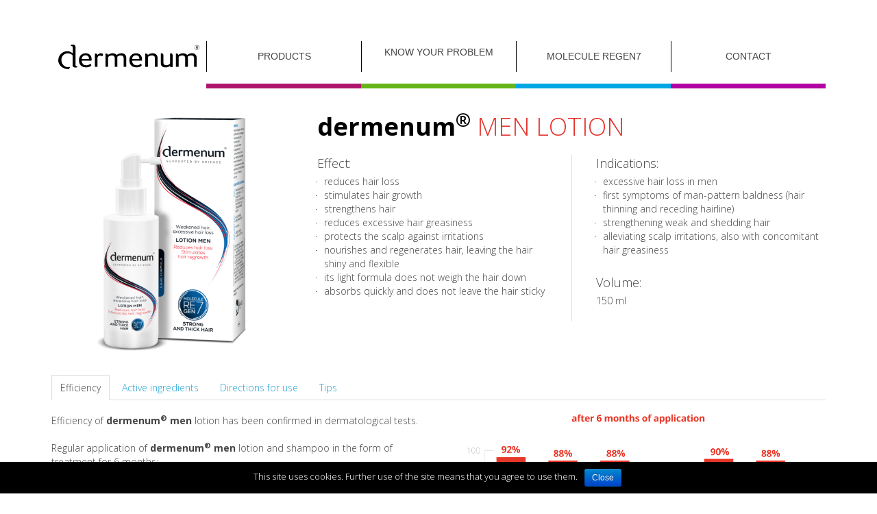

--- FILE ---
content_type: text/html; charset=UTF-8
request_url: http://www.dermenum.eu/dermena_product/dermena-men-lotion/
body_size: 7869
content:
<!DOCTYPE HTML>
<html lang="pl-PL" dir="ltr"  data-config='{"twitter":0,"plusone":0,"facebook":0,"style":"dermena"}'>

<head>
<meta charset="UTF-8">
<meta http-equiv="X-UA-Compatible" content="IE=edge">
<meta name="viewport" content="width=device-width, initial-scale=1">
<title>dermena® MEN LOTION</title>
<link rel="shortcut icon" href="/wp-content/themes/yoo_master2_wp/favicon.ico">
<link rel="apple-touch-icon-precomposed" href="/wp-content/themes/yoo_master2_wp/apple_touch_icon.png">

<!-- This site is optimized with the Yoast SEO plugin v3.1.2 - https://yoast.com/wordpress/plugins/seo/ -->
<meta name="description" content="Prevents man-pattern baldness and stimulates hair growth. Prevents hair greasiness and protects the scalp against irritations. "/>
<meta name="robots" content="noodp"/>
<link rel="canonical" href="https://www.dermenum.eu/dermena_product/dermena-men-lotion/" />
<meta property="og:locale" content="pl_PL" />
<meta property="og:type" content="article" />
<meta property="og:title" content="dermena® MEN LOTION" />
<meta property="og:description" content="Prevents man-pattern baldness and stimulates hair growth. Prevents hair greasiness and protects the scalp against irritations. " />
<meta property="og:url" content="https://www.dermenum.eu/dermena_product/dermena-men-lotion/" />
<meta property="og:site_name" content="Dermenum" />
<meta property="og:image" content="https://www.dermenum.eu/wp-content/uploads/2015/04/02_DERMENUM_MEN_lotion_150ml-box_label.png" />
<meta property="og:image:width" content="2311" />
<meta property="og:image:height" content="2311" />
<!-- / Yoast SEO plugin. -->

		<script type="text/javascript">
			window._wpemojiSettings = {"baseUrl":"https:\/\/s.w.org\/images\/core\/emoji\/72x72\/","ext":".png","source":{"concatemoji":"http:\/\/www.dermenum.eu\/wp-includes\/js\/wp-emoji-release.min.js?ver=4.5.33"}};
			!function(e,o,t){var a,n,r;function i(e){var t=o.createElement("script");t.src=e,t.type="text/javascript",o.getElementsByTagName("head")[0].appendChild(t)}for(r=Array("simple","flag","unicode8","diversity"),t.supports={everything:!0,everythingExceptFlag:!0},n=0;n<r.length;n++)t.supports[r[n]]=function(e){var t,a,n=o.createElement("canvas"),r=n.getContext&&n.getContext("2d"),i=String.fromCharCode;if(!r||!r.fillText)return!1;switch(r.textBaseline="top",r.font="600 32px Arial",e){case"flag":return r.fillText(i(55356,56806,55356,56826),0,0),3e3<n.toDataURL().length;case"diversity":return r.fillText(i(55356,57221),0,0),a=(t=r.getImageData(16,16,1,1).data)[0]+","+t[1]+","+t[2]+","+t[3],r.fillText(i(55356,57221,55356,57343),0,0),a!=(t=r.getImageData(16,16,1,1).data)[0]+","+t[1]+","+t[2]+","+t[3];case"simple":return r.fillText(i(55357,56835),0,0),0!==r.getImageData(16,16,1,1).data[0];case"unicode8":return r.fillText(i(55356,57135),0,0),0!==r.getImageData(16,16,1,1).data[0]}return!1}(r[n]),t.supports.everything=t.supports.everything&&t.supports[r[n]],"flag"!==r[n]&&(t.supports.everythingExceptFlag=t.supports.everythingExceptFlag&&t.supports[r[n]]);t.supports.everythingExceptFlag=t.supports.everythingExceptFlag&&!t.supports.flag,t.DOMReady=!1,t.readyCallback=function(){t.DOMReady=!0},t.supports.everything||(a=function(){t.readyCallback()},o.addEventListener?(o.addEventListener("DOMContentLoaded",a,!1),e.addEventListener("load",a,!1)):(e.attachEvent("onload",a),o.attachEvent("onreadystatechange",function(){"complete"===o.readyState&&t.readyCallback()})),(a=t.source||{}).concatemoji?i(a.concatemoji):a.wpemoji&&a.twemoji&&(i(a.twemoji),i(a.wpemoji)))}(window,document,window._wpemojiSettings);
		</script>
		<style type="text/css">
img.wp-smiley,
img.emoji {
	display: inline !important;
	border: none !important;
	box-shadow: none !important;
	height: 1em !important;
	width: 1em !important;
	margin: 0 .07em !important;
	vertical-align: -0.1em !important;
	background: none !important;
	padding: 0 !important;
}
</style>
<link rel='stylesheet' id='cookie-notice-front-css'  href='http://www.dermenum.eu/wp-content/plugins/cookie-notice/css/front.css?ver=4.5.33' type='text/css' media='all' />
<link rel='stylesheet' id='google-maps-builder-plugin-styles-css'  href='http://www.dermenum.eu/wp-content/plugins/google-maps-builder/vendor/wordimpress/maps-builder-core/assets/css/google-maps-builder.min.css?ver=2.1.1' type='text/css' media='all' />
<link rel='stylesheet' id='google-maps-builder-map-icons-css'  href='http://www.dermenum.eu/wp-content/plugins/google-maps-builder/vendor/wordimpress/maps-builder-core/includes/libraries/map-icons/css/map-icons.css?ver=2.1.1' type='text/css' media='all' />
<!-- This site uses the Google Analytics by MonsterInsights plugin v6.2.0 - Using Analytics tracking - https://www.monsterinsights.com/ -->
<script type="text/javascript" data-cfasync="false">
	/* Function to detect opted out users */
	function __gaTrackerIsOptedOut() {
		return document.cookie.indexOf(disableStr + '=true') > -1;
	}

	/* Disable tracking if the opt-out cookie exists. */
	var disableStr = 'ga-disable-UA-76407841-1';
	if ( __gaTrackerIsOptedOut() ) {
		window[disableStr] = true;
	}

	/* Opt-out function */
	function __gaTrackerOptout() {
	  document.cookie = disableStr + '=true; expires=Thu, 31 Dec 2099 23:59:59 UTC; path=/';
	  window[disableStr] = true;
	}

	(function(i,s,o,g,r,a,m){i['GoogleAnalyticsObject']=r;i[r]=i[r]||function(){
		(i[r].q=i[r].q||[]).push(arguments)},i[r].l=1*new Date();a=s.createElement(o),
		m=s.getElementsByTagName(o)[0];a.async=1;a.src=g;m.parentNode.insertBefore(a,m)
	})(window,document,'script','//www.google-analytics.com/analytics.js','__gaTracker');

	__gaTracker('create', 'UA-76407841-1', 'auto');
	__gaTracker('set', 'forceSSL', true);
	__gaTracker('require', 'displayfeatures');
	__gaTracker('send','pageview');
</script>
<!-- / Google Analytics by MonsterInsights -->
<script type='text/javascript' src='http://www.dermenum.eu/wp-includes/js/jquery/jquery.js?ver=1.12.4'></script>
<script type='text/javascript' src='http://www.dermenum.eu/wp-includes/js/jquery/jquery-migrate.min.js?ver=1.4.1'></script>
<script type='text/javascript'>
/* <![CDATA[ */
var cnArgs = {"ajaxurl":"https:\/\/www.dermenum.eu\/wp-admin\/admin-ajax.php","hideEffect":"fade","onScroll":"no","onScrollOffset":"100","cookieName":"cookie_notice_accepted","cookieValue":"TRUE","cookieTime":"2592000","cookiePath":"\/","cookieDomain":""};
/* ]]> */
</script>
<script type='text/javascript' src='http://www.dermenum.eu/wp-content/plugins/cookie-notice/js/front.js?ver=1.2.38'></script>
<script type='text/javascript' src='http://www.dermenum.eu/wp-content/plugins/widgetkit/cache/uikit-4492c65f.js?ver=4.5.33'></script>
<script type='text/javascript' src='http://www.dermenum.eu/wp-content/plugins/widgetkit/cache/wk-scripts-ce2ace4e.js?ver=4.5.33'></script>
<script type='text/javascript' src='https://maps.googleapis.com/maps/api/js?v=3.exp&#038;libraries=places&#038;key=AIzaSyAerWPDmNmKZSLZYNIJX1uuoE2kY_oT8jA&#038;ver=4.5.33'></script>
<link rel='https://api.w.org/' href='https://www.dermenum.eu/wp-json/' />
<link rel="EditURI" type="application/rsd+xml" title="RSD" href="https://www.dermenum.eu/xmlrpc.php?rsd" />
<link rel="wlwmanifest" type="application/wlwmanifest+xml" href="http://www.dermenum.eu/wp-includes/wlwmanifest.xml" /> 
<meta name="generator" content="WordPress 4.5.33" />
<link rel='shortlink' href='https://www.dermenum.eu/?p=107' />
<link rel="alternate" type="application/json+oembed" href="https://www.dermenum.eu/wp-json/oembed/1.0/embed?url=https%3A%2F%2Fwww.dermenum.eu%2Fdermena_product%2Fdermena-men-lotion%2F" />
<link rel="alternate" type="text/xml+oembed" href="https://www.dermenum.eu/wp-json/oembed/1.0/embed?url=https%3A%2F%2Fwww.dermenum.eu%2Fdermena_product%2Fdermena-men-lotion%2F&#038;format=xml" />
<link rel="stylesheet" href="/wp-content/themes/yoo_master2_wp/css/theme.css">
<link rel="stylesheet" href="/wp-content/themes/yoo_master2_wp/css/custom.css">
<script src="/wp-content/themes/yoo_master2_wp/warp/vendor/uikit/js/uikit.js"></script>
<script src="/wp-content/themes/yoo_master2_wp/warp/vendor/uikit/js/components/autocomplete.js"></script>
<script src="/wp-content/themes/yoo_master2_wp/warp/vendor/uikit/js/components/search.js"></script>
<script src="/wp-content/themes/yoo_master2_wp/warp/vendor/uikit/js/components/tooltip.js"></script>
<script src="/wp-content/themes/yoo_master2_wp/warp/js/social.js"></script>
<script src="/wp-content/themes/yoo_master2_wp/js/theme.js"></script>
<script src="/wp-content/themes/yoo_master2_wp/js/jquery.cycle2.min.js"></script>
</head>

<body class="single single-dermena_product postid-107 tm-isblog wp-dermena_product-single">

	<div class="uk-container uk-container-center">

				<div class="tm-toolbar uk-clearfix uk-hidden-small">

			
						<div class="uk-float-right"><div class="uk-panel widget_text"></div></div>
			
		</div>
		
		
				<nav class="tm-navbar uk-navbar">

						<ul class="uk-navbar-nav uk-hidden-small"><li><a href="https://www.dermenum.eu/" class="">dermena®</a></li><li class="uk-parent" data-uk-dropdown="{}" aria-haspopup="true" aria-expanded="false"><a href="#" class="0">Products</a><div class="uk-dropdown uk-dropdown-navbar uk-dropdown-width-4"><div class="uk-grid uk-dropdown-grid"><div class="uk-width-1-4"><ul class="uk-nav uk-nav-navbar"><li class="uk-parent"><a href="https://www.dermenum.eu/dermena_category/hair-care/" class="">Hair Care</a><ul class="uk-nav-sub"><li><a href="http://www.dermenum.eu/dermena_category/hair-care/#grey" class="">graying hair, excessive hair loss</a></li><li><a href="http://www.dermenum.eu/dermena_category/hair-care/#colorcare" class="">hair damaged by dyeing, excessive hair loss</a></li><li><a href="http://www.dermenum.eu/dermena_category/hair-care/#sun" class="">weak hair, exposed to the sun</a></li><li><a href="http://www.dermenum.eu/dermena_category/hair-care/#detox" class="">weak hair exposed to environmental factors, excessive hair loss</a></li><li><a href="http://www.dermenum.eu/dermena_category/hair-care/#sensitive" class="">sensitive scalp, weak hair and excessive hair loss</a></li><li><a href="http://www.dermenum.eu/dermena_category/hair-care/#sebocontrol" class="">oily hair, excessive hair loss</a></li><li><a href="http://www.dermenum.eu/dermena_category/hair-care/#mama" class="">weak hair and excessive hair loss during pregnancy or breastfeeding</a></li><li><a href="http://www.dermenum.eu/dermena_category/hair-care/#weak-hair-excessive-hair-loss" class="">weak hair, excessive hair loss</a></li><li><a href="http://www.dermenum.eu/dermena_category/hair-care/#weak-hair-excessive-hair-loss-in-men" class="">weak hair, excessive hair loss in men</a></li><li><a href="http://www.dermenum.eu/dermena_category/hair-care/#excessive-hair-loss-and-dandruff" class="">excessive hair loss and dandruff</a></li><li><a href="https://www.dermena.eu/dermena_category/hair-care/#sensitive" class="">sensitive scalp, weak hair and excessive hair loss</a></li><li><a href="http://www.dermenum.eu/dermena_category/hair-care/#dry-and-damaged-hair-excessive-hair-loss" class="">dry and damaged hair, excessive hair loss</a></li><li><a href="http://www.dermenum.eu/dermena_category/hair-care/#dietary-supplementation" class="">dietary supplementation</a></li></ul></li></ul></div><div class="uk-width-1-4"><ul class="uk-nav uk-nav-navbar"><li class="uk-parent"><a href="https://www.dermenum.eu/dermena_category/skin-care/" class="">Skin Care</a><ul class="uk-nav-sub"><li><a href="http://www.dermenum.eu/dermena_category/skin-care/#hydraline" class="">for dry and dehydrated skin, prone to flaking and irritations</a></li><li><a href="http://www.dermenum.eu/dermena_category/skin-care/#men" class="">sensitive skin, prone to irritation</a></li><li><a href="http://www.dermenum.eu/dermena_category/skin-care/#professional" class="">professional treatment for problem skin</a></li><li><a href="http://www.dermenum.eu/dermena_category/skin-care/#wellbeing" class="">professional treatment for demanding skin</a></li><li><a href="http://www.dermenum.eu/dermena_category/skin-care/#mama-skin-care" class="">moisturising body lotion for pregnant women or after giving birth</a></li><li><a href="http://www.dermenum.eu/dermena_category/skin-care/#vitaline" class="">mature skin</a></li><li><a href="http://www.dermenum.eu/dermena_category/skin-care/#capiline" class="">couperose skin prone to erythema</a></li><li><a href="http://www.dermenum.eu/dermena_category/skin-care/#seboline" class="">mixed, oily, acne-prone skin</a></li></ul></li></ul></div><div class="uk-width-1-4"><ul class="uk-nav uk-nav-navbar"><li class="uk-parent"><a href="https://www.dermenum.eu/dermena_category/nail-care/" class="">Nail Care</a><ul class="uk-nav-sub"><li><a href="http://www.dermenum.eu/dermena_category/nail-care/#regenail" class="">weak, damaged, brittle nails</a></li></ul></li></ul></div><div class="uk-width-1-4"><ul class="uk-nav uk-nav-navbar"><li class="uk-parent"><a href="https://www.dermenum.eu/dermena_category/lash-care/" class="">Lash Care</a><ul class="uk-nav-sub"><li><a href="http://www.dermenum.eu/dermena_category/lash-care/#weak-thinned-eyelashes-and-eyebrows-loss-of-eyelashes-and-eyebrows" class="">weak, thinned eyelashes and eyebrows, loss of eyelashes and eyebrows</a></li><li><a href="http://www.dermenum.eu/dermena_category/lash-care/#caring-and-strengthening-lash-make-up" class="">caring and strengthening lash make-up</a></li></ul></li></ul></div></div></div></li><li><a href="https://www.dermenum.eu/problems/" class="">Know your problem</a></li><li><a href="https://www.dermenum.eu/regen-7/" class="">MOLECULE REGEN7</a></li><li><a href="https://www.dermenum.eu/contact/" class="">Contact</a></li></ul>			
						<a href="#offcanvas" class="uk-navbar-toggle uk-visible-small" data-uk-offcanvas></a>
			
			
						<div class="uk-navbar-content uk-navbar-center uk-visible-small"><a class="tm-logo-small" href="https://www.dermenum.eu"></a></div>
			
		</nav>
		
		
		
				<div id="tm-middle" class="tm-middle uk-grid" data-uk-grid-match data-uk-grid-margin>

						<div class="tm-main uk-width-medium-1-1">

				
								<main id="tm-content" class="tm-content">

					
					                    <article class="uk-article product dermena-color-2" data-permalink="https://www.dermenum.eu/dermena_product/dermena-men-lotion/">

            <div class="uk-grid">
                <div class="uk-width-large-1-3 uk-width-medium-1-3 uk-width-small-1-1 uk-text-center">
                                                                    <img width="1024" height="1024" src="https://www.dermenum.eu/wp-content/uploads/2015/04/02_DERMENUM_MEN_lotion_150ml-box_label-1024x1024.png" class="uk-container-center wp-post-image" alt="02_DERMENUM_MEN_lotion_150ml-box_label" srcset="https://www.dermenum.eu/wp-content/uploads/2015/04/02_DERMENUM_MEN_lotion_150ml-box_label-1024x1024.png 1024w, https://www.dermenum.eu/wp-content/uploads/2015/04/02_DERMENUM_MEN_lotion_150ml-box_label-200x200.png 200w, https://www.dermenum.eu/wp-content/uploads/2015/04/02_DERMENUM_MEN_lotion_150ml-box_label-500x500.png 500w, https://www.dermenum.eu/wp-content/uploads/2015/04/02_DERMENUM_MEN_lotion_150ml-box_label-768x768.png 768w" sizes="(max-width: 1024px) 100vw, 1024px" />                                    </div>
                <div class="uk-width-large-2-3 uk-width-medium-2-3 uk-width-small-1-1">
                    <h1 class="uk-article-title">
                        <strong>dermenum<sup>®</sup></strong> MEN LOTION                    </h1>

                    <div class="uk-grid uk-grid-divider">
                        <div class="uk-width-small-1-1 uk-width-large-1-2">
                            <h4 class="uk-margin-remove">Effect:</h4>
                                                        <ul class="uk-margin-small dermena-list">
                                <li><span>reduces hair loss</span></li><li><span>stimulates hair growth</span></li><li><span>strengthens hair</span></li><li><span>reduces excessive hair greasiness</span></li><li><span>protects the scalp against irritations</span></li><li><span>nourishes and regenerates hair, leaving the hair shiny and flexible</span></li><li><span>its light formula does not weigh the hair down</span></li><li><span>absorbs quickly and does not leave the hair sticky</span></li>                            </ul>
                        </div>
                        <div class="uk-width-small-1-1 uk-width-large-1-2">
                            <h4 class="uk-margin-remove">Indications:</h4>
                            <ul class="uk-margin-small dermena-list">
                                <li><span>excessive hair loss in men</span></li><li><span>first symptoms of man-pattern baldness (hair thinning and receding hairline)</span></li><li><span>strengthening weak and shedding hair</span></li><li><span>alleviating scalp irritations, also with concomitant hair greasiness</span></li>                            </ul>
                            <h4 class="uk-margin-bottom-remove">Volume:</h4>
                            <p class="uk-margin-small-top">150 ml                            <p>
                        </div>
                    </div>
                </div>
            </div>

            <ul class="uk-tab tabs" data-uk-tab data-uk-switcher="{connect:'#my-id'}">
                                    <li class="uk-active"><a href="">Efficiency</a></li>
                    <li><a href="">Active ingredients</a></li>
                                <li><a href="">Directions for use</a></li>
                <li><a href="">Tips</a></li>
            </ul>

            <ul id="my-id" class="uk-switcher uk-margin tabs-content">
                                    <li>
                        <div class="uk-grid">
                            <div class="uk-width-medium-1-2">
                                <p>Efficiency of <strong>dermenum<sup>®</sup> men</strong> lotion has been confirmed in dermatological tests.</p>
<p>Regular application of <strong>dermenum<sup>®</sup> men</strong> lotion and shampoo in the form of treatment for 6 months:</p>
<ul>
<li>reduces hair loss in 92% of respondents</li>
<li>reduces hair greasiness in 88% of respondents</li>
<li>protects the scalp against irritations in 90% of respondents</li>
<li>improves the overall condition of the scalp (strengthens, leaves the hair soft and flexible) in 88% of respondents</li>
</ul>
<p><strong>dermenum<sup>®</sup> men</strong> treatment poses positive influence on the overall condition of the scalp and strengthens the hair:</p>
<p><img class="alignnone size-full wp-image-570" src="http://www.dermenum.eu/wp-content/uploads/2015/10/ang-plansze-wynikow-badan_men-lotion.jpg" alt="ang-plansze-wynikow-badan_men-lotion" width="1000" height="320" /></p>
<hr />
<p><small>Application tests focusing on the <strong>dermenum<sup>®</sup> men</strong> lotion, which lasted six months, were conducted in an Independent Research Laboratory.</small></p>
                            </div>
                            <div class="uk-width-medium-1-2">
                                <!-- WYKRES -->
                                <img src="http://www.dermenum.eu/wp-content/uploads/2015/04/en-skutecznosc-lotion-dermena-men.png" style="width:100%; height:auto" />                            </div>
                        </div>

                    </li>
                                <li>
                    <div class="uk-grid">
                                                    <div class="uk-width-2-3">
                                <h4>Molecule Regen 7</h4>
<h5>A unique active substance. Present only in <strong>dermenum<sup>®</sup></strong> products.</h5>
<p>Physiological active substance of vitamin origin (vitamin PP metabolite), which improves microcirculation of the scalp and strengthens the hair follicle. It improves its nutrition, and hence extends the life cycle of the hair in anagen phase and stimulates hair growth. Irritation reducing properties of this substance have been proven during application tests (Pol. J. Pharmacol., 2003, 55, 109). It regulates the activity of sebaceous glands and maintains a healthy scalp. <a href="/regen-7/">More »</a></p>
<hr />
<h4>H-vit multi-active complex</h4>
<h5>Natural multi-active complex containing various plant extracts (glycyrrhiza glabra, rosa centifolia, cichorium intybus, rhodophyceae, bertholletia excelsa), as well as panthenol and biotin.</h5>
<p>H-VIT multi-active complex reduces the conversion of testosterone into dihydrotestosterone (DHT) by blocking the activity of 5-alpha-reductase. As a consequence, this complex regulates the activity of sebaceous glands and reduces the risk of hair follicle damage caused by androgens. It oxygenates and energizes hair follicles and scalp. H-VIT is also rich in nutrients and protective compounds (B vitamins, vitamin F, biotin, trace elements – zinc, calcium, manganese, amino acids, polyunsaturated fatty acids), which strengthen and regenerate not only the scalp, but also the hair structure.</p>
<hr />
                            </div>
                            <div class="uk-width-1-3 uk-align-center uk-vertical-align-middle">
                                <a href="/regen-7/"><img src="/wp-content/uploads/2015/04/tmp-regen1.png" alt="Regen7"/></a>
                            </div>

                                            </div>
                </li>
                <li>
                    <p>Best results can be achieved by using <strong>dermenum<sup>®</sup> men</strong> lotion twice a day – in the morning and in the evening. Use on wet hair (after shampooing with <strong>dermenum<sup>®</sup></strong> men shampoo) or dry hair. Spray evenly on the scalp (5-7 sprays). Pay particular attention to the areas of receding hairline and thinning hair. Massage the product gently into the scalp with your fingertips with circular movements. Comb your hair and style as usual. Do not rinse. <strong>dermenum<sup>®</sup> men</strong> lotion may be used on continuous and regular basis.</p>

                </li>
                <li>Massaging the scalp immediately after applying the <strong>dermenum<sup>®</sup> men</strong> lotion additionally stimulates blood circulation within the skin and improves the action of active substances. It is recommended to use the lotion along with <strong>dermenum<sup>®</sup> men</strong> shampoo, anticipated for everyday use. In case of excessive hair loss, it is recommended to use <strong>dermenum<sup>®</sup> men</strong> ampoule treatment. Male-pattern hair loss is a gradual process, therefore the sooner you begin care treatment based on dermenum® men line, the better results within the field of hair strengthening and hair loss reduction can be achieved. Treatment should be undertaken after observing the first symptoms of man-pattern baldness (hair thinning and receding hairline).</li>
            </ul>

            <div class="related-products tax-dermena_category"><h3>Other recommended products</h3><div class="uk-grid uk-grid-divider" data-uk-grid-match data-uk-grid-margin><div class="uk-width-large-1-4 uk-width-medium-1-3 uk-width-small-1-2" data-uk-grid-margin><article id="item-72" class="uk-article product-in-category dermena-color-2" data-permalink="https://www.dermenum.eu/dermena_product/dermena-men-shampoo/">
    <div class="uk-text-center">
                                <a href="https://www.dermenum.eu/dermena_product/dermena-men-shampoo/"
               title="dermena® MEN SHAMPOO"><img width="400" height="346" src="https://www.dermenum.eu/wp-content/uploads/2015/04/05_DERMENA_szampon_MEN-box_label_wizualizacja-500x433.jpg" class=" wp-post-image" alt="05_DERMENA_szampon_MEN-box_label_wizualizacja" srcset="https://www.dermenum.eu/wp-content/uploads/2015/04/05_DERMENA_szampon_MEN-box_label_wizualizacja-500x433.jpg 500w, https://www.dermenum.eu/wp-content/uploads/2015/04/05_DERMENA_szampon_MEN-box_label_wizualizacja-768x665.jpg 768w, https://www.dermenum.eu/wp-content/uploads/2015/04/05_DERMENA_szampon_MEN-box_label_wizualizacja-1024x887.jpg 1024w, https://www.dermenum.eu/wp-content/uploads/2015/04/05_DERMENA_szampon_MEN-box_label_wizualizacja.jpg 1145w" sizes="(max-width: 400px) 100vw, 400px" /></a>
            </div>

    <h3 class="uk-margin-bottom-remove uk-margin-small-top">
        <a href="https://www.dermenum.eu/dermena_product/dermena-men-shampoo/" title="dermena® MEN SHAMPOO">
            <strong>dermenum<sup>®</sup></strong> MEN SHAMPOO        </a>
    </h3>
    <ul class="uk-margin-small-top dermena-list">
        <li><span>reduces hair loss</span></li><li><span>stimulates hair growth</span></li>    </ul>
</article></div><div class="uk-width-large-1-4 uk-width-medium-1-3 uk-width-small-1-2" data-uk-grid-margin><article id="item-110" class="uk-article product-in-category dermena-color-2" data-permalink="https://www.dermenum.eu/dermena_product/dermena-men-treatment-ampoules/">
    <div class="uk-text-center">
                                <a href="https://www.dermenum.eu/dermena_product/dermena-men-treatment-ampoules/"
               title="dermena® MEN AMPOULE TREATMENT"><img width="400" height="400" src="https://www.dermenum.eu/wp-content/uploads/2015/04/01_DERMENUM_ampoule_for_MEN-box_label-500x500.jpg" class=" wp-post-image" alt="01_DERMENUM_ampoule_for_MEN-box_label" srcset="https://www.dermenum.eu/wp-content/uploads/2015/04/01_DERMENUM_ampoule_for_MEN-box_label-500x500.jpg 500w, https://www.dermenum.eu/wp-content/uploads/2015/04/01_DERMENUM_ampoule_for_MEN-box_label-200x200.jpg 200w, https://www.dermenum.eu/wp-content/uploads/2015/04/01_DERMENUM_ampoule_for_MEN-box_label-768x768.jpg 768w, https://www.dermenum.eu/wp-content/uploads/2015/04/01_DERMENUM_ampoule_for_MEN-box_label-1024x1024.jpg 1024w" sizes="(max-width: 400px) 100vw, 400px" /></a>
            </div>

    <h3 class="uk-margin-bottom-remove uk-margin-small-top">
        <a href="https://www.dermenum.eu/dermena_product/dermena-men-treatment-ampoules/" title="dermena® MEN AMPOULE TREATMENT">
            <strong>dermenum<sup>®</sup></strong> MEN AMPOULE TREATMENT        </a>
    </h3>
    <ul class="uk-margin-small-top dermena-list">
        <li><span>reduces hair loss</span></li><li><span>stimulates hair growth</span></li>    </ul>
</article></div></div></div>
                                </article>
    
				</main>
				
				
			</div>
			
                                    
		</div>
		
		
		
				<footer id="tm-footer" class="tm-footer">

			
			<div class="uk-panel widget_text"><div><a href="http://pharmena.eu/" target="_blank"><img src="http://www.dermenum.eu/wp-content/uploads/2017/06/pharmena-logo_60.png" alt="Pharmena" /> producer website</a></div>
<div align="right"><a href="http://www.dermenum.eu/privacy-policy/">privacy policy</a></div></div>
		</footer>
		
	</div>

	<link rel='stylesheet' id='related-css-css'  href='https://www.dermenum.eu/wp-content/plugins/related-items/styles.css?ver=1.1' type='text/css' media='all' />
<script type='text/javascript' src='http://www.dermenum.eu/wp-content/plugins/google-maps-builder/vendor/wordimpress/maps-builder-core/assets/js/plugins//gmb-infobubble.min.js?ver=2.1.1'></script>
<script type='text/javascript'>
/* <![CDATA[ */
var gmb_data = {"i18n":{"get_directions":"Get Directions","visit_website":"Visit Website"},"infobubble_args":{"shadowStyle":0,"padding":12,"backgroundColor":"rgb(255, 255, 255)","borderRadius":3,"arrowSize":15,"minHeight":20,"maxHeight":450,"minWidth":200,"maxWidth":350,"borderWidth":0,"disableAutoPan":true,"disableAnimation":true,"backgroundClassName":"gmb-infobubble","closeSrc":"https:\/\/www.google.com\/intl\/en_us\/mapfiles\/close.gif"}};
/* ]]> */
</script>
<script type='text/javascript' src='http://www.dermenum.eu/wp-content/plugins/google-maps-builder/vendor/wordimpress/maps-builder-core/assets/js/frontend/google-maps-builder.min.js?ver=2.1.1'></script>
<script type='text/javascript' src='http://www.dermenum.eu/wp-content/plugins/google-maps-builder/vendor/wordimpress/maps-builder-core/includes/libraries/map-icons/js/map-icons.js?ver=2.1.1'></script>
<script type='text/javascript' src='http://www.dermenum.eu/wp-includes/js/wp-embed.min.js?ver=4.5.33'></script>

			<div id="cookie-notice" role="banner" class="cn-bottom bootstrap" style="color: #fff; background-color: #000;"><div class="cookie-notice-container"><span id="cn-notice-text">This site uses cookies. Further use of the site means that you agree to use them.</span><a href="#" id="cn-accept-cookie" data-cookie-set="accept" class="cn-set-cookie button bootstrap">Close</a>
				</div>
			</div>
		<div id="offcanvas" class="uk-offcanvas">
		<div class="uk-offcanvas-bar"><div class="uk-panel widget_text"></div>
<ul class="uk-nav uk-nav-offcanvas"><li><a href="https://www.dermenum.eu/" class="">dermena®</a></li><li class="uk-parent"><a href="#" class="0">Products</a><ul class="uk-nav-sub"><li class="uk-parent"><a href="https://www.dermenum.eu/dermena_category/hair-care/" class="">Hair Care</a><ul><li><a href="http://www.dermenum.eu/dermena_category/hair-care/#grey" class="">graying hair, excessive hair loss</a></li><li><a href="http://www.dermenum.eu/dermena_category/hair-care/#colorcare" class="">hair damaged by dyeing, excessive hair loss</a></li><li><a href="http://www.dermenum.eu/dermena_category/hair-care/#sun" class="">weak hair, exposed to the sun</a></li><li><a href="http://www.dermenum.eu/dermena_category/hair-care/#detox" class="">weak hair exposed to environmental factors, excessive hair loss</a></li><li><a href="http://www.dermenum.eu/dermena_category/hair-care/#sensitive" class="">sensitive scalp, weak hair and excessive hair loss</a></li><li><a href="http://www.dermenum.eu/dermena_category/hair-care/#sebocontrol" class="">oily hair, excessive hair loss</a></li><li><a href="http://www.dermenum.eu/dermena_category/hair-care/#mama" class="">weak hair and excessive hair loss during pregnancy or breastfeeding</a></li><li><a href="http://www.dermenum.eu/dermena_category/hair-care/#weak-hair-excessive-hair-loss" class="">weak hair, excessive hair loss</a></li><li><a href="http://www.dermenum.eu/dermena_category/hair-care/#weak-hair-excessive-hair-loss-in-men" class="">weak hair, excessive hair loss in men</a></li><li><a href="http://www.dermenum.eu/dermena_category/hair-care/#excessive-hair-loss-and-dandruff" class="">excessive hair loss and dandruff</a></li><li><a href="https://www.dermena.eu/dermena_category/hair-care/#sensitive" class="">sensitive scalp, weak hair and excessive hair loss</a></li><li><a href="http://www.dermenum.eu/dermena_category/hair-care/#dry-and-damaged-hair-excessive-hair-loss" class="">dry and damaged hair, excessive hair loss</a></li><li><a href="http://www.dermenum.eu/dermena_category/hair-care/#dietary-supplementation" class="">dietary supplementation</a></li></ul></li><li class="uk-parent"><a href="https://www.dermenum.eu/dermena_category/skin-care/" class="">Skin Care</a><ul><li><a href="http://www.dermenum.eu/dermena_category/skin-care/#hydraline" class="">for dry and dehydrated skin, prone to flaking and irritations</a></li><li><a href="http://www.dermenum.eu/dermena_category/skin-care/#men" class="">sensitive skin, prone to irritation</a></li><li><a href="http://www.dermenum.eu/dermena_category/skin-care/#professional" class="">professional treatment for problem skin</a></li><li><a href="http://www.dermenum.eu/dermena_category/skin-care/#wellbeing" class="">professional treatment for demanding skin</a></li><li><a href="http://www.dermenum.eu/dermena_category/skin-care/#mama-skin-care" class="">moisturising body lotion for pregnant women or after giving birth</a></li><li><a href="http://www.dermenum.eu/dermena_category/skin-care/#vitaline" class="">mature skin</a></li><li><a href="http://www.dermenum.eu/dermena_category/skin-care/#capiline" class="">couperose skin prone to erythema</a></li><li><a href="http://www.dermenum.eu/dermena_category/skin-care/#seboline" class="">mixed, oily, acne-prone skin</a></li></ul></li><li class="uk-parent"><a href="https://www.dermenum.eu/dermena_category/nail-care/" class="">Nail Care</a><ul><li><a href="http://www.dermenum.eu/dermena_category/nail-care/#regenail" class="">weak, damaged, brittle nails</a></li></ul></li><li class="uk-parent"><a href="https://www.dermenum.eu/dermena_category/lash-care/" class="">Lash Care</a><ul><li><a href="http://www.dermenum.eu/dermena_category/lash-care/#weak-thinned-eyelashes-and-eyebrows-loss-of-eyelashes-and-eyebrows" class="">weak, thinned eyelashes and eyebrows, loss of eyelashes and eyebrows</a></li><li><a href="http://www.dermenum.eu/dermena_category/lash-care/#caring-and-strengthening-lash-make-up" class="">caring and strengthening lash make-up</a></li></ul></li></ul></li><li><a href="https://www.dermenum.eu/problems/" class="">Know your problem</a></li><li><a href="https://www.dermenum.eu/regen-7/" class="">MOLECULE REGEN7</a></li><li><a href="https://www.dermenum.eu/contact/" class="">Contact</a></li></ul></div>
	</div>
	
</body>
</html>

--- FILE ---
content_type: text/css
request_url: http://www.dermenum.eu/wp-content/themes/yoo_master2_wp/css/custom.css
body_size: 3252
content:
html {
  font-weight: 300;
}
em {
  color: #444444;
}
nav.tm-navbar {
  background: none;
}
nav.tm-navbar ul.uk-navbar-nav {
  width: 100%;
  float: none;
}
nav.tm-navbar ul.uk-navbar-nav > li {
  width: 20%;
  text-align: center;
  border-bottom: 7px solid black;
  padding-bottom: 17px;
  /* SUBMENU */
}
nav.tm-navbar ul.uk-navbar-nav > li > a {
  text-transform: uppercase;
  font-weight: 300;
  border-left: 1px solid black;
  height: 45px;
  font-size: 12px;
}
nav.tm-navbar ul.uk-navbar-nav > li:hover a {
  background: none;
}
nav.tm-navbar ul.uk-navbar-nav > li:nth-child(1) {
  width: 20%;
  border-bottom-color: transparent;
}
nav.tm-navbar ul.uk-navbar-nav > li:nth-child(1) a {
  color: transparent;
  background: transparent url(../../../../images/logo_dermena.svg) no-repeat center;
  background-size: contain;
  margin: 0 10px;
  border-left: 0;
}
nav.tm-navbar ul.uk-navbar-nav > li:nth-child(2) {
  border-bottom-color: #af156d;
}
nav.tm-navbar ul.uk-navbar-nav > li:nth-child(3) {
  border-bottom-color: #65b518;
}
nav.tm-navbar ul.uk-navbar-nav > li:nth-child(3) a {
  line-height: normal;
  padding-top: 8px;
}
nav.tm-navbar ul.uk-navbar-nav > li:nth-child(4) {
  border-bottom-color: #01a7e3;
}
nav.tm-navbar ul.uk-navbar-nav > li:nth-child(4) a {
  line-height: normal;
  padding-top: 8px;
}
nav.tm-navbar ul.uk-navbar-nav > li:nth-child(5) {
  border-bottom-color: #b103a2;
}
nav.tm-navbar ul.uk-navbar-nav > li:nth-child(6) {
  border-bottom-color: #018ca1;
}
nav.tm-navbar ul.uk-navbar-nav > li:not(:first-child).uk-active a {
  background-color: transparent;
}
nav.tm-navbar ul.uk-navbar-nav > li .uk-dropdown {
  width: 1200px;
  left: -240px;
}
nav.tm-navbar ul.uk-navbar-nav > li .uk-dropdown-width-4 {
  width: 1200px !important;
  border: 0;
}
nav.tm-navbar ul.uk-navbar-nav > li .uk-dropdown-width-4 .uk-width-1-4 {
  border-left-width: 0 !important;
}
nav.tm-navbar ul.uk-navbar-nav > li .uk-dropdown-width-4 .uk-width-1-4 .uk-parent {
  text-align: left;
}
nav.tm-navbar ul.uk-navbar-nav > li .uk-dropdown-width-4 .uk-width-1-4 .uk-parent a {
  text-transform: uppercase;
  color: black;
  font-weight: 600;
  font-size: 16px;
}
nav.tm-navbar ul.uk-navbar-nav > li .uk-dropdown-width-4 .uk-width-1-4 .uk-parent > a {
  margin-top: 10px;
}
nav.tm-navbar ul.uk-navbar-nav > li .uk-dropdown-width-4 .uk-width-1-4 .uk-parent .uk-nav-sub {
  margin-top: 20px;
  padding-top: 0;
}
nav.tm-navbar ul.uk-navbar-nav > li .uk-dropdown-width-4 .uk-width-1-4 .uk-parent .uk-nav-sub li {
  padding: 0.8em 0;
  border-bottom: 3px solid white;
  line-height: 1.5;
}
nav.tm-navbar ul.uk-navbar-nav > li .uk-dropdown-width-4 .uk-width-1-4 .uk-parent .uk-nav-sub li a {
  font-size: 13px;
  font-weight: 400;
  line-height: 1.3;
  padding-right: 20px;
}
nav.tm-navbar ul.uk-navbar-nav > li .uk-dropdown-width-4 .uk-width-1-4 .uk-parent .uk-nav-sub li a:hover {
  color: gray;
}
nav.tm-navbar ul.uk-navbar-nav > li .uk-dropdown-width-4 .uk-width-1-4 .uk-parent::before {
  width: 97%;
  height: 3px;
  margin: 0 auto;
  content: " ";
  background: white;
  z-index: 100;
  position: absolute;
  left: 0;
  right: 0;
  top: 68px;
}
@media (min-width: 960px) {
  nav.tm-navbar ul.uk-navbar-nav li a {
    font-size: 14px;
  }
}
@media (min-width: 1220px) {
  nav.tm-navbar ul.uk-navbar-nav li:nth-child(4) a {
    line-height: 45px;
    padding-top: 0;
  }
}
.menu-with-two-lines {
  line-height: normal;
  padding-top: 8px;
}
.reset-menu-with-two-lines {
  line-height: 45px;
  padding-top: 0;
}
.shadow {
  -webkit-box-shadow: 1px 1px 5px 0 rgba(50, 50, 50, 0.3);
  -moz-box-shadow: 1px 1px 5px 0 rgba(50, 50, 50, 0.3);
  box-shadow: 1px 1px 5px 0 rgba(50, 50, 50, 0.3);
}
/* FACEBOOK */
#facebookico {
  -webkit-box-shadow: 1px 1px 5px 0 rgba(50, 50, 50, 0.3);
  -moz-box-shadow: 1px 1px 5px 0 rgba(50, 50, 50, 0.3);
  box-shadow: 1px 1px 5px 0 rgba(50, 50, 50, 0.3);
}
/* FLAGS */
#lang_sel_list ul {
  border-top: 0;
}
#lang_sel_list ul img.iclflag {
  width: 36px;
  height: 18px;
  -webkit-box-shadow: 1px 1px 5px 0 rgba(50, 50, 50, 0.3);
  -moz-box-shadow: 1px 1px 5px 0 rgba(50, 50, 50, 0.3);
  box-shadow: 1px 1px 5px 0 rgba(50, 50, 50, 0.3);
}
#lang_sel_list ul a.lang_sel_sel,
#lang_sel_list ul a.lang_sel_sel:hover,
#lang_sel_list ul a.lang_sel_other,
#lang_sel_list ul a.lang_sel_other:hover {
  background: transparent;
}
/* FOUR BUTTONS */
/* DERMENA BUTTONS */
.dermena-buttons > .uk-grid-margin {
  margin-top: 10px;
}
.dermena-buttons a.panel {
  display: block;
  text-align: center;
  border-left: 7px solid transparent;
  border-right: 7px solid transparent;
  padding: 10px 20px 10px;
  overflow: hidden;
}
.dermena-buttons a.panel:hover {
  text-decoration: none;
}
.dermena-buttons a.panel h3 {
  font-weight: 800;
  font-size: 28px;
  line-height: 34px;
  margin-bottom: 0;
}
.dermena-buttons a.panel h3 span {
  font-weight: 300;
}
.dermena-buttons a.panel p {
  font-size: 10px;
  line-height: 1.2;
  margin: 0 0 20px;
  text-transform: uppercase;
}
.dermena-buttons .hair a.panel {
  border-color: #76bd23;
  color: #76bd23;
}
.dermena-buttons .hair a.panel h3 {
  color: #76bd23;
}
.dermena-buttons .hair a.panel:hover {
  background-color: #76bd23;
  color: white;
}
.dermena-buttons .hair a.panel:hover h3,
.dermena-buttons .hair a.panel:hover p {
  color: white;
}
.dermena-buttons .skin a.panel {
  border-color: #bb0166;
  color: #bb0166;
}
.dermena-buttons .skin a.panel h3 {
  color: #bb0166;
}
.dermena-buttons .skin a.panel:hover {
  background-color: #bb0166;
  color: white;
}
.dermena-buttons .skin a.panel:hover h3,
.dermena-buttons .skin a.panel:hover p {
  color: white;
}
.dermena-buttons .nail a.panel {
  border-color: #0094bc;
  color: #0094bc;
}
.dermena-buttons .nail a.panel h3,
.dermena-buttons .nail a.panel p {
  color: #0094bc;
}
.dermena-buttons .nail a.panel:hover {
  background-color: #0094bc;
  color: white;
}
.dermena-buttons .nail a.panel:hover h3,
.dermena-buttons .nail a.panel:hover p {
  color: white;
}
.dermena-buttons .lash a.panel {
  border-color: #73347b;
  color: #73347b;
}
.dermena-buttons .lash a.panel h3 {
  color: #73347b;
}
.dermena-buttons .lash a.panel:hover {
  background-color: #73347b;
  color: white;
}
.dermena-buttons .lash a.panel:hover h3,
.dermena-buttons .lash a.panel:hover p {
  color: white;
}
@media (min-width: 768px) {
  .dermena-buttons a.panel {
    padding: 20px 20px 20px;
  }
  .dermena-buttons a.panel h3 {
    font-size: 34px;
  }
  .dermena-buttons a.panel p {
    font-size: 12px;
    margin-top: 5px;
  }
}
@media (min-width: 960px) {
  .dermena-buttons a.panel {
    padding: 10px 20px 25px;
  }
  .dermena-buttons a.panel h3 {
    font-size: 38px;
  }
  .dermena-buttons a.panel h3 span {
    display: block;
    font-size: 30px;
  }
  .dermena-buttons a.panel p {
    font-size: 12px;
    margin-top: 5px;
  }
}
/* REGEN7 BOX */
.regen7-box {
  background-color: #e2e0e1;
  background-image: url(../../../../images/regen7-logo.svg), url(../../../../images/regen7-molekuly.svg);
  background-repeat: no-repeat, no-repeat;
  background-position: 10px center, right center;
  background-size: auto, contain;
  color: #989697;
  padding: 40px 40px 40px 15%;
  font-style: italic;
}
@media (max-width: 486px) {
  .regen7-box {
    background-image: url(../../../../images/regen7-molekuly.svg);
    background-repeat: no-repeat;
    background-position: right center;
    background-size: contain;
  }
}
/* FOOTER */
footer#tm-footer > div {
  text-align: left;
  color: #8f94a2;
  font-size: 10px;
  padding-left: 5px;
}
footer#tm-footer > div img {
  margin-right: 5px;
}
/* PROBLEMS */
.uk-grid.problems > div a > div {
  height: 60px;
}
.uk-grid.problems > div a > div > div {
  padding: 0 10px;
  font-size: 22px;
  line-height: 1.2;
  font-weight: 300;
  color: #c9c9c9;
}
.uk-grid.problems > div:hover {
  background: #00a7e2;
}
.uk-grid.problems > div:hover > a > div > div {
  color: white;
}
.uk-grid.problems > div.derColor1:hover {
  background: #00a7e2;
}
.uk-grid.problems > div.derColor2:hover {
  background: #e5312b;
}
.uk-grid.problems > div.derColor3:hover {
  background: #75bd23;
}
.uk-grid.problems > div.derColor4:hover {
  background: #a08140;
}
.uk-grid.problems > div.derColor5:hover {
  background: #73347b;
}
.uk-grid.problems > div.derColor6:hover {
  background: #a70065;
}
.uk-grid.problems > div.derColor7:hover {
  background: #e7004b;
}
.uk-grid.problems > div.derColor8:hover {
  background: #008bad;
}
.uk-grid.problems > div.derColor9:hover {
  background: #3dad2c;
}
@media (min-width: 768px) {
  .uk-grid.problems > div a > div {
    height: 140px;
  }
  .uk-grid.problems > div a > div > div {
    font-size: 16px;
  }
}
@media (min-width: 1220px) {
  .uk-grid.problems > div a > div > div {
    font-size: 22px;
  }
}
/* DERMENA BUTTONS */
.dermena-buttons .hair h3,
.dermena-buttons .hair p {
  color: #76bd23;
}
.dermena-buttons .skin h3,
.dermena-buttons .skin p {
  color: #bb0166;
}
.dermena-buttons .nail h3,
.dermena-buttons .nail p {
  color: #0094bc;
}
.dermena-buttons .lash h3,
.dermena-buttons .lash p {
  color: #73347b;
}
.dermena-buttons .hair .panel {
  border-color: #76bd23;
}
.dermena-buttons .skin .panel {
  border-color: #bb0166;
}
.dermena-buttons .nail .panel {
  border-color: #0094bc;
}
.dermena-buttons .lash .panel {
  border-color: #73347b;
}
.tax-dermena_category .dermena-buttons .button:first-child a.panel {
  height: 130px;
  padding-top: 50px;
}
.tax-dermena_category .dermena-buttons .button:first-child h3,
.tax-dermena_category .dermena-buttons .button:first-child p {
  color: white;
}
.tax-dermena_category .dermena-buttons .hair.button:first-child .panel {
  background: #76bd23;
}
.tax-dermena_category .dermena-buttons .skin.button:first-child .panel {
  background: #bb0166;
}
.tax-dermena_category .dermena-buttons .nail.button:first-child .panel {
  background: #0094bc;
}
.tax-dermena_category .dermena-buttons .lash.button:first-child .panel {
  background: #73347b;
}
.dermena-buttons .panel {
  display: block;
  border-left: 7px solid black;
  border-right: 7px solid black;
  padding: 5px 20px 25px;
  height: 80px;
  overflow: hidden;
}
.dermena-buttons {
  margin-bottom: 20px;
  clear: both;
}
.dermena-buttons > div {
  text-align: center;
}
.dermena-buttons h3 {
  font-weight: 800;
  font-size: 43px;
  line-height: 34px;
  margin-bottom: 0;
}
.dermena-buttons h3 span {
  font-weight: 300;
  display: block;
  font-size: 21px;
}
.dermena-buttons p {
  text-transform: uppercase;
  margin-top: 0;
  font-size: 15px;
  line-height: 16px;
  font-weight: 300;
}
@media (max-width: 930px) {
  .dermena-buttons p {
    font-size: 12px;
  }
}
@media (max-width: 768px) {
  .tax-dermena_category .dermena-buttons .button:first-child a.panel {
    height: 50px;
    padding-top: 0;
  }
  .dermena-buttons .panel {
    height: 50px;
    border-left-width: 10px;
    border-right-width: 10px;
  }
  .dermena-buttons h3 {
    font-size: 30px;
    margin-top: 10px;
    margin-bottom: 3px;
  }
  .dermena-buttons h3 span {
    display: inline;
    font-size: 30px;
  }
  .dermena-buttons p {
    font-size: 12px;
  }
  .uk-visible-small .dermena-buttons {
    margin-top: 30px;
  }
  h2.subcategory {
    margin: 10px auto;
    line-height: 1.2;
  }
}
/* DERMENA CATEGORY TITLE */
.category-buttons {
  position: relative;
}
.dermena-category-title {
  position: absolute;
  left: 5px;
  bottom: -5px;
  width: 100%;
}
.dermena-category-title h2 {
  font-style: italic;
}
.dermena-category-title.hair h2 {
  color: #76bd23;
}
.dermena-category-title.skin h2 {
  color: #bb0166;
}
.dermena-category-title.nail h2 {
  color: #0094bc;
}
.dermena-category-title.lash h2 {
  color: #73347b;
}
/* SUBCATEGORY */
/* TODO: poprawić style */
h2.subcategory {
  text-transform: uppercase;
  font-weight: 500;
  font-size: 20px;
  margin: 50px 0 30px;
}
.tax-dermena_category h3 {
  font-size: 1.3em;
}
.tax-dermena_category h3 a {
  text-transform: uppercase;
  text-decoration: none;
}
.tax-dermena_category h3 a strong {
  text-transform: lowercase;
  color: black;
  font-weight: 600;
}
article.product-in-category h3 {
  line-height: 1.2;
}
article.product ul.dermena-list,
article.product-in-category ul.dermena-list {
  padding-left: 0;
  list-style: none;
}
article.product ul.dermena-list li,
article.product-in-category ul.dermena-list li {
  position: relative;
  left: -3px;
}
article.product ul.dermena-list li span,
article.product-in-category ul.dermena-list li span {
  display: block;
  padding-left: 13px;
}
article.product ul.dermena-list li:before,
article.product-in-category ul.dermena-list li:before {
  content: "\2219";
  float: left;
  padding-right: 5px;
}
/* SLIDESHOW */
.slideshow {
  margin-bottom: 30px;
  overflow: hidden;
}
.slideshow .slide {
  height: 245px;
}
.slideshow .box-1 {
  height: 100%;
}
.slideshow .box-2 {
  padding: 30px;
  overflow: hidden;
}
.slideshow .box-3 {
  position: relative;
  right: -1px;
}
.slideshow .slide .uk-grid {
  height: 100%;
}
.cycle-pager {
  margin-top: 10px;
}
.cycle-pager span {
  font-size: 30px;
  cursor: pointer;
  color: silver;
}
.cycle-pager span.cycle-pager-active {
  color: black;
}
/* TABS */
ul.tabs {
  margin-top: 30px;
}
article.product .tabs-content ul {
  list-style: none;
  padding-left: 0;
}
article.product .tabs-content ul li:before {
  content: "\2219";
  float: left;
  padding-right: 5px;
  margin-left: -12px;
}
article.product .tabs-content ul li {
  padding-left: 12px;
  margin-bottom: 5px;
}
/* PRODUCT */
.single-dermena_product h1 {
  text-transform: uppercase;
}
.single-dermena_product h1 strong {
  text-transform: lowercase;
}
/* PROBLEM PAGE */
article.problem .uk-vertical-align.problem-title {
  padding: 10px;
  margin-bottom: 20px;
}
article.problem .uk-vertical-align.problem-title h1 {
  margin: 0;
  font-size: 18px;
}
@media (min-width: 768px) {
  article.problem .uk-vertical-align.problem-title {
    height: 50px;
  }
  article.problem .uk-vertical-align.problem-title h1 {
    margin: 0;
    font-size: 12px;
  }
}
@media (min-width: 960px) {
  article.problem .uk-vertical-align.problem-title {
    height: 180px;
  }
  article.problem .uk-vertical-align.problem-title h1 {
    font-size: 20px;
  }
}
/* COLORS */
.deremena-color-1-txt {
  color: #00a7e2;
}
.dermena-color-1-bg {
  background: #00a7e2;
}
article.product.dermena-color-1 h1 {
  color: #00a7e2;
}
article.product.dermena-color-1 h1 strong {
  color: black;
}
article.product.dermena-color-1 .tabs-content h4 {
  color: #00a7e2;
}
article.product-in-category.dermena-color-1 h3 a {
  color: #00a7e2;
}
article.product-in-category.dermena-color-1 h3 a strong {
  color: black;
}
article.problem.dermena-color-1 .problem-title {
  background: #00a7e2;
}
article.problem.dermena-color-1 .problem-title h1 {
  color: white;
}
article.product.dermena-color-2 h1 {
  color: #e5312b;
}
article.product.dermena-color-2 h1 strong {
  color: black;
}
article.product.dermena-color-2 .tabs-content h4 {
  color: #e5312b;
}
article.product-in-category.dermena-color-2 h3 a {
  color: #e5312b;
}
article.product-in-category.dermena-color-2 h3 a strong {
  color: black;
}
article.problem.dermena-color-2 .problem-title {
  background: #e5312b;
}
article.problem.dermena-color-2 .problem-title h1 {
  color: white;
}
article.product.dermena-color-3 h1 {
  color: #75bd23;
}
article.product.dermena-color-3 h1 strong {
  color: black;
}
article.product.dermena-color-3 .tabs-content h4 {
  color: #75bd23;
}
article.product-in-category.dermena-color-3 h3 a {
  color: #75bd23;
}
article.product-in-category.dermena-color-3 h3 a strong {
  color: black;
}
article.problem.dermena-color-3 .problem-title {
  background: #75bd23;
}
article.problem.dermena-color-3 .problem-title h1 {
  color: white;
}
article.product.dermena-color-4 h1 {
  color: #a08140;
}
article.product.dermena-color-4 h1 strong {
  color: black;
}
article.product.dermena-color-4 .tabs-content h4 {
  color: #a08140;
}
article.product-in-category.dermena-color-4 h3 a {
  color: #a08140;
}
article.product-in-category.dermena-color-4 h3 a strong {
  color: black;
}
article.problem.dermena-color-4 .problem-title {
  background: #a08140;
}
article.problem.dermena-color-4 .problem-title h1 {
  color: white;
}
article.product.dermena-color-5 h1 {
  color: #73347b;
}
article.product.dermena-color-5 h1 strong {
  color: black;
}
article.product.dermena-color-5 .tabs-content h4 {
  color: #73347b;
}
article.product-in-category.dermena-color-5 h3 a {
  color: #73347b;
}
article.product-in-category.dermena-color-5 h3 a strong {
  color: black;
}
article.problem.dermena-color-5 .problem-title {
  background: #73347b;
}
article.problem.dermena-color-5 .problem-title h1 {
  color: white;
}
article.product.dermena-color-6 h1 {
  color: #a70065;
}
article.product.dermena-color-6 h1 strong {
  color: black;
}
article.product.dermena-color-6 .tabs-content h4 {
  color: #a70065;
}
article.product-in-category.dermena-color-6 h3 a {
  color: #a70065;
}
article.product-in-category.dermena-color-6 h3 a strong {
  color: black;
}
article.problem.dermena-color-6 .problem-title {
  background: #a70065;
}
article.problem.dermena-color-6 .problem-title h1 {
  color: white;
}
article.product.dermena-color-7 h1 {
  color: #e7004b;
}
article.product.dermena-color-7 h1 strong {
  color: black;
}
article.product.dermena-color-7 .tabs-content h4 {
  color: #e7004b;
}
article.product-in-category.dermena-color-7 h3 a {
  color: #e7004b;
}
article.product-in-category.dermena-color-7 h3 a strong {
  color: black;
}
article.problem.dermena-color-7 .problem-title {
  background: #e7004b;
}
article.problem.dermena-color-7 .problem-title h1 {
  color: white;
}
article.product.dermena-color-8 h1 {
  color: #008bad;
}
article.product.dermena-color-8 h1 strong {
  color: black;
}
article.product.dermena-color-8 .tabs-content h4 {
  color: #008bad;
}
article.product-in-category.dermena-color-8 h3 a {
  color: #008bad;
}
article.product-in-category.dermena-color-8 h3 a strong {
  color: black;
}
article.problem.dermena-color-8 .problem-title {
  background: #008bad;
}
article.problem.dermena-color-8 .problem-title h1 {
  color: white;
}
article.product.dermena-color-9 h1 {
  color: #3dad2c;
}
article.product.dermena-color-9 h1 strong {
  color: black;
}
article.product.dermena-color-9 .tabs-content h4 {
  color: #3dad2c;
}
article.product-in-category.dermena-color-9 h3 a {
  color: #3dad2c;
}
article.product-in-category.dermena-color-9 h3 a strong {
  color: black;
}
article.problem.dermena-color-9 .problem-title {
  background: #3dad2c;
}
article.problem.dermena-color-9 .problem-title h1 {
  color: white;
}
/* PROBLEMS CORRECTIONS */
body.single-dermena_problem h1.uk-article-title {
  font-size: 24px;
  line-height: 1.3;
}
/* RECOMENDED PRODUCTS */
.related-products > h3 {
  border-bottom: 1px solid #dddddd;
}
/* MAP CORRECTIONS */
.wpgmza_sl_query_innerdiv1,
.wpgmza_sl_radius_innerdiv1 {
  width: 200px;
}
#addressInput_1 {
  padding: 3px;
  font-size: 16px;
  width: 300px;
}
/* OFFCANVAS */
.uk-offcanvas-bar .uk-panel.widget_icl_lang_sel_widget {
  width: 70%;
  float: left;
  margin-bottom: 0;
}


--- FILE ---
content_type: image/svg+xml
request_url: http://www.dermenum.eu/images/logo_dermena.svg
body_size: 15782
content:
<?xml version="1.0" encoding="UTF-8"?>
<!DOCTYPE svg PUBLIC "-//W3C//DTD SVG 1.1//EN" "http://www.w3.org/Graphics/SVG/1.1/DTD/svg11.dtd">
<!-- Creator: CorelDRAW -->
<svg xmlns="http://www.w3.org/2000/svg" xml:space="preserve" width="87.72mm" height="15.2236mm" style="shape-rendering:geometricPrecision; text-rendering:geometricPrecision; image-rendering:optimizeQuality; fill-rule:evenodd; clip-rule:evenodd"
viewBox="0 0 87.7222 15.224"
 xmlns:xlink="http://www.w3.org/1999/xlink">
 <defs>
  <style type="text/css">
   <![CDATA[
    .fil0 {fill:black}
   ]]>
  </style>
 </defs>
 <g id="Layer_x0020_1">
  <metadata id="CorelCorpID_0Corel-Layer"/>
  <g id="_277891440">
   <path id="_22873960" class="fil0" d="M86.6183 1.58454c-0.0762019,0.0471012 -0.211405,0.0700018 -0.41361,0.0700018l-0.348709 0 0 -0.625316 0.348809 0c0.180905,0 0.313808,0.0235006 0.39921,0.0717018 0.0856021,0.0502013 0.125803,0.124903 0.125803,0.229506 0,0.120903 -0.0361009,0.204405 -0.111503,0.254106zm0.355909 -0.246706c0,-0.160204 -0.0579015,-0.277707 -0.175404,-0.352909 -0.115703,-0.077902 -0.300908,-0.113503 -0.547114,-0.113503l-0.631716 0 0 1.69914 0.236006 0 0 -0.757919 0.441011 0 0.378209 0.757919 0.273107 0 -0.39631 -0.79112c0.129103,-0.0127003 0.230106,-0.0593015 0.305808,-0.141904 0.0775019,-0.077902 0.116303,-0.180605 0.116403,-0.299708z"/>
   <path id="_332141688" class="fil0" d="M87.4717 2.24706c-0.0657016,0.158104 -0.163604,0.296907 -0.292807,0.41841 -0.133503,0.127803 -0.283007,0.224906 -0.453211,0.293507 -0.168104,0.0672017 -0.341909,0.103303 -0.521013,0.103303 -0.179905,0 -0.352909,-0.0340009 -0.517113,-0.101403 -0.165704,-0.0671017 -0.313908,-0.164204 -0.445011,-0.290107 -0.128903,-0.125303 -0.228806,-0.267507 -0.299007,-0.427711 -0.0680017,-0.159304 -0.101203,-0.326308 -0.101203,-0.499413 0.000200005,-0.174504 0.0331008,-0.339909 0.104203,-0.502313 0.0702018,-0.162304 0.170104,-0.307008 0.301808,-0.438811 0.125403,-0.121003 0.270407,-0.214905 0.436411,-0.280807 0.163704,-0.0641016 0.336508,-0.0981025 0.519913,-0.0981025 0.185405,0 0.360909,0.0340009 0.525713,0.100003 0.169504,0.0655016 0.315708,0.162604 0.448511,0.288807 0.127103,0.124903 0.226006,0.264707 0.292107,0.425811 0.0690017,0.158704 0.100903,0.329108 0.100903,0.505413 0,0.177704 -0.0319008,0.345109 -0.100203,0.503413zm0.138303 -1.06943c-0.0755019,-0.176904 -0.184105,-0.332408 -0.326008,-0.470412 -0.144804,-0.140104 -0.306108,-0.248306 -0.494212,-0.321008 -0.182705,-0.0748019 -0.37891,-0.112203 -0.585115,-0.112203 -0.205005,0 -0.39861,0.0374009 -0.580815,0.110703 -0.181205,0.0717018 -0.343309,0.175704 -0.479912,0.314808 -0.145604,0.142504 -0.257306,0.304308 -0.335308,0.482212 -0.079002,0.179605 -0.115103,0.367309 -0.115103,0.560614 0.000200005,0.195205 0.0360009,0.38011 0.112903,0.558214 0.0771019,0.176604 0.186805,0.335208 0.332208,0.474112 0.145304,0.140404 0.308008,0.249906 0.490112,0.322808 0.185205,0.0755019 0.375209,0.111703 0.575914,0.111703 0.198105,0 0.39311,-0.0362009 0.577414,-0.112903 0.186905,-0.0751019 0.353709,-0.184305 0.501913,-0.326208 0.144304,-0.135203 0.250406,-0.291407 0.327108,-0.464912 0.0740019,-0.174704 0.111103,-0.362109 0.111103,-0.562814 0,-0.196705 -0.0371009,-0.38411 -0.112203,-0.564714z"/>
   <path id="_277890024" class="fil0" d="M14.5966 8.86782c0.0520013,-0.702018 0.292307,-1.25283 0.719618,-1.64904 0.429911,-0.39651 0.976324,-0.598115 1.64434,-0.598115 0.39771,0 0.735418,0.0594015 1.00973,0.175904 0.275907,0.119403 0.496712,0.278407 0.663117,0.482812 0.165704,0.204405 0.285107,0.443111 0.354709,0.711318 0.0711018,0.268207 0.106003,0.561914 0.106003,0.877122l-4.49751 0zm5.26923 -2.37766c-0.296907,-0.334308 -0.679417,-0.599615 -1.14803,-0.79762 -0.468812,-0.198205 -1.03173,-0.299308 -1.68824,-0.299308 -0.528813,0 -1.04003,0.0823021 -1.53554,0.245806 -0.494412,0.164504 -0.936423,0.41691 -1.32113,0.763019 -0.38721,0.343909 -0.699518,0.78702 -0.936123,1.32513 -0.238406,0.537813 -0.356609,1.17613 -0.356609,1.91495 0,0.81712 0.116303,1.50954 0.349209,2.07885 0.235006,0.564814 0.553214,1.02523 0.955324,1.37563 0.40481,0.350709 0.870822,0.606515 1.40584,0.765719 0.534113,0.153404 1.10323,0.235606 1.70844,0.235606 0.656816,0 1.21623,-0.0695017 1.68014,-0.204305 0.463912,-0.136203 0.843121,-0.307808 1.13783,-0.505713 0.154904,-0.111303 0.263807,-0.212505 0.327808,-0.312308 0.0640016,-0.101203 0.0967024,-0.199505 0.0967024,-0.294507 0,-0.105103 -0.0544014,-0.251606 -0.162304,-0.437211 -0.110603,-0.188105 -0.235606,-0.362809 -0.377009,-0.529213 -0.0909023,0.0944024 -0.206205,0.198205 -0.349109,0.309308 -0.141304,0.111003 -0.311108,0.219906 -0.511813,0.323108 -0.198205,0.105803 -0.436411,0.194605 -0.711918,0.263807 -0.275907,0.0702018 -0.602815,0.105503 -0.973224,0.105503 -0.955324,0 -1.65924,-0.259407 -2.11665,-0.776219 -0.455211,-0.516513 -0.702918,-1.20033 -0.742819,-2.04885l6.08105 0c0.0263007,-0.151504 0.040501,-0.312008 0.0482012,-0.484012 0.00620016,-0.168904 0.00960024,-0.333408 0.00960024,-0.498813 0,-0.468912 -0.0715018,-0.921323 -0.212805,-1.36173 -0.141804,-0.437911 -0.360909,-0.822921 -0.656816,-1.15663z"/>
   <path id="_331099944" class="fil0" d="M42.1374 7.23548c-0.125903,-0.523613 -0.423211,-0.965824 -0.886122,-1.31563 -0.463812,-0.351909 -1.11433,-0.526613 -1.95085,-0.526613 -0.657216,0 -1.23953,0.107303 -1.74664,0.325608 -0.509013,0.215605 -0.911523,0.470112 -1.20653,0.761719 -0.245806,-0.374509 -0.612915,-0.649516 -1.09973,-0.824221 -0.489812,-0.174304 -0.967024,-0.263107 -1.43094,-0.263107 -0.641316,0 -1.20763,0.102603 -1.69654,0.307408 -0.490212,0.206305 -0.881722,0.447411 -1.17773,0.728318 -0.0509013,-0.303808 -0.184005,-0.528913 -0.39591,-0.675817 -0.212705,-0.146204 -0.485512,-0.219906 -0.818821,-0.219906 -0.039901,0 -0.0823021,0.00310008 -0.127503,0.00990025 -0.0447011,0.0041001 -0.0863022,0.00710018 -0.126103,0.00710018l-0.115103 0 0 8.28391 1.64164 0 0 -5.87805c0,-0.142004 0.0633016,-0.284807 0.190805,-0.430511 0.129503,-0.146604 0.296907,-0.279007 0.503113,-0.39561 0.205705,-0.117503 0.441011,-0.209705 0.705518,-0.279507 0.262907,-0.0721018 0.538013,-0.106403 0.819821,-0.106403 0.952224,0 1.53114,0.293407 1.73684,0.878222 0.0637016,0.175504 0.109703,0.371509 0.136303,0.588915 0.0244006,0.214905 0.0374009,0.445911 0.0374009,0.692117l0.000100003 4.93082 1.64114 0 0 -5.00103c0,-0.234106 -0.00680017,-0.459612 -0.0207005,-0.675117 -0.0117003,-0.216505 -0.0315008,-0.424011 -0.0562014,-0.624416 0.179004,-0.196705 0.452011,-0.38011 0.819421,-0.542714 0.365909,-0.162704 0.763319,-0.246806 1.18763,-0.246806 0.563814,0 0.986625,0.0841021 1.26333,0.246806 0.279907,0.162604 0.460512,0.39761 0.552414,0.700818 0.0636016,0.176204 0.0989025,0.366109 0.104103,0.570814 0.00660017,0.204105 0.0103003,0.419711 0.0103003,0.640816l0 3.51949 0 1.41134 1.64244 0 0 -4.98332c0,-0.268507 -0.00990025,-0.547514 -0.0198005,-0.833521 -0.0132003,-0.286707 -0.0538013,-0.547714 -0.117103,-0.78182z"/>
   <path id="_151785344" class="fil0" d="M85.9268 7.23548c-0.125903,-0.523613 -0.423211,-0.965824 -0.886222,-1.31563 -0.463612,-0.351909 -1.11423,-0.526613 -1.95085,-0.526613 -0.657116,0 -1.23943,0.107303 -1.74664,0.325608 -0.508913,0.215605 -0.911423,0.470112 -1.20653,0.761719 -0.245606,-0.374509 -0.612815,-0.649516 -1.09963,-0.824221 -0.489912,-0.174304 -0.967024,-0.263107 -1.43094,-0.263107 -0.641616,0 -1.20773,0.102603 -1.69664,0.307408 -0.490112,0.206305 -0.881722,0.447411 -1.17763,0.728318 -0.0510013,-0.303808 -0.184005,-0.528913 -0.39621,-0.675817 -0.212405,-0.146204 -0.485212,-0.219906 -0.818521,-0.219906 -0.039901,0 -0.0827021,0.00310008 -0.127503,0.00990025 -0.0448011,0.0041001 -0.0866022,0.00710018 -0.126203,0.00710018l-0.114903 0 0 8.28391 1.64154 0 0 -5.87805c0,-0.142004 0.0633016,-0.284807 0.190405,-0.430511 0.130003,-0.146604 0.297207,-0.279007 0.503513,-0.39561 0.205405,-0.117503 0.441011,-0.209705 0.705418,-0.279507 0.263007,-0.0721018 0.538013,-0.106403 0.819821,-0.106403 0.952324,0 1.53114,0.293407 1.73684,0.878222 0.0639016,0.175504 0.109803,0.371509 0.136403,0.588915 0.0245006,0.214905 0.0374009,0.445911 0.0374009,0.692117l0 4.93082 1.64124 0 0 -5.00103c0,-0.234106 -0.00680017,-0.459612 -0.0208005,-0.675117 -0.0117003,-0.216505 -0.0318008,-0.424011 -0.0562014,-0.624416 0.178804,-0.196705 0.452111,-0.38011 0.819521,-0.542714 0.366009,-0.162704 0.763019,-0.246806 1.18723,-0.246806 0.564214,0 0.986925,0.0841021 1.26333,0.246806 0.280207,0.162604 0.460812,0.39761 0.552714,0.700818 0.0638016,0.176204 0.0989025,0.366109 0.103903,0.570814 0.00690017,0.204105 0.0105003,0.419711 0.0105003,0.640816l0.000100003 3.51949 0 1.41134 1.64244 0 0 -4.98332c0,-0.268507 -0.0100003,-0.547514 -0.0198005,-0.833521 -0.0132003,-0.286707 -0.0538013,-0.547714 -0.117103,-0.78182z"/>
   <path id="_276206736" class="fil0" d="M27.3379 5.54314c-0.141304,-0.0516013 -0.292907,-0.0921023 -0.453811,-0.114103 -0.161604,-0.0253006 -0.312608,-0.0358009 -0.454211,-0.0358009 -0.475612,0 -0.893822,0.107303 -1.25473,0.325608 -0.358409,0.215605 -0.629016,0.446011 -0.80992,0.691217 -0.0504013,-0.313008 -0.196405,-0.539714 -0.433011,-0.675417 -0.239306,-0.133903 -0.505613,-0.201405 -0.80152,-0.201405 -0.0266007,0 -0.0582015,0.00310008 -0.0978025,0.00990025 -0.038301,0.0041001 -0.0755019,0.00710018 -0.115003,0.00710018l-0.136103 0 0 8.28391 1.64194 0 0 -5.82675c0,-0.152104 0.0436011,-0.297507 0.135403,-0.437911 0.0887022,-0.138903 0.212805,-0.265007 0.365209,-0.377609 0.156004,-0.110403 0.331208,-0.198305 0.532013,-0.263507 0.198505,-0.0625016 0.40871,-0.0968024 0.627516,-0.0968024 0.296907,0 0.540514,0.038701 0.733218,0.113503 0.192905,0.078502 0.372909,0.184905 0.539614,0.325008 0.103403,-0.140104 0.208705,-0.318808 0.310208,-0.534013 0.101703,-0.216605 0.155004,-0.419111 0.155004,-0.605615 0,-0.152704 -0.0464012,-0.275207 -0.136103,-0.366809 -0.0913023,-0.0955024 -0.204405,-0.167904 -0.347909,-0.220506z"/>
   <path id="_333387376" class="fil0" d="M61.5988 7.23548c-0.139503,-0.523613 -0.444111,-0.965824 -0.905823,-1.31563 -0.463812,-0.351909 -1.13343,-0.526613 -2.00745,-0.526613 -0.693317,0 -1.29733,0.105803 -1.80485,0.314808 -0.509013,0.211805 -0.910823,0.449311 -1.20683,0.720918 -0.0531013,-0.328708 -0.196905,-0.558614 -0.434111,-0.694317 -0.237406,-0.133903 -0.505713,-0.201405 -0.80042,-0.201405 -0.040201,0 -0.081002,0.00310008 -0.126403,0.00990025 -0.0446011,0.0041001 -0.081102,0.00710018 -0.105803,0.00710018l-0.0965024 0 0 8.28391 1.63914 0 0 -5.84345c0,-0.304008 0.220106,-0.587915 0.656516,-0.851721 0.439411,-0.262007 1.02463,-0.39491 1.75564,-0.39491 0.553914,0 0.971724,0.0841021 1.25593,0.246806 0.285207,0.162604 0.470412,0.39761 0.559214,0.700818 0.0659017,0.176204 0.0998025,0.366109 0.107003,0.570814 0.00740019,0.204105 0.0114003,0.419711 0.0114003,0.640816l0.000100003 4.93082 1.64024 0 0 -4.98332c0,-0.268507 -0.00620016,-0.547514 -0.0192005,-0.833521 -0.0157004,-0.286707 -0.0532013,-0.547714 -0.117803,-0.78182z"/>
   <path id="_147815048" class="fil0" d="M45.9233 8.86782c0.0533013,-0.702018 0.291907,-1.25283 0.720818,-1.64904 0.429911,-0.39651 0.979125,-0.598115 1.64494,-0.598115 0.39691,0 0.733318,0.0594015 1.00863,0.175904 0.277407,0.119403 0.495412,0.278407 0.664617,0.482812 0.164904,0.204405 0.282907,0.443111 0.352809,0.711318 0.0727018,0.268207 0.106703,0.561914 0.106703,0.877122l-4.49851 0zm5.26923 -2.37766c-0.295007,-0.334308 -0.676717,-0.599615 -1.14703,-0.79762 -0.469512,-0.198205 -1.03263,-0.299308 -1.68824,-0.299308 -0.528913,0 -1.03983,0.0823021 -1.53464,0.245806 -0.497612,0.164504 -0.938624,0.41691 -1.32363,0.763019 -0.38661,0.343909 -0.698618,0.78702 -0.935223,1.32513 -0.239006,0.537813 -0.357509,1.17613 -0.357509,1.91495 0.000100003,0.81712 0.117603,1.50954 0.350709,2.07885 0.234106,0.564814 0.553914,1.02523 0.955624,1.37563 0.40331,0.350709 0.870822,0.606515 1.40464,0.765719 0.536013,0.153404 1.10473,0.235606 1.71024,0.235606 0.655116,0 1.21413,-0.0695017 1.67934,-0.204305 0.462312,-0.136203 0.842921,-0.307808 1.13903,-0.505713 0.152204,-0.111303 0.260707,-0.212505 0.329008,-0.312308 0.0625016,-0.101203 0.0955024,-0.199505 0.0955024,-0.294507 0,-0.105103 -0.0562014,-0.251606 -0.165704,-0.437211 -0.109803,-0.188105 -0.234406,-0.362809 -0.376109,-0.529213 -0.0886022,0.0944024 -0.205905,0.198205 -0.346609,0.309308 -0.141304,0.111003 -0.311108,0.219906 -0.513113,0.323108 -0.198805,0.105803 -0.436311,0.194605 -0.712818,0.263807 -0.276107,0.0702018 -0.600615,0.105503 -0.973824,0.105503 -0.953824,0 -1.65894,-0.259407 -2.11385,-0.776219 -0.457311,-0.516513 -0.705418,-1.20033 -0.745019,-2.04885l6.08195 0c0.0248006,-0.151504 0.040801,-0.312008 0.0491012,-0.484012 0.00570014,-0.168904 0.0078002,-0.333408 0.0078002,-0.498813 0,-0.468912 -0.0705018,-0.921323 -0.213105,-1.36173 -0.142504,-0.437911 -0.360609,-0.822921 -0.656516,-1.15663z"/>
   <path id="_304105408" class="fil0" d="M11.2695 13.3199c-0.149404,-0.0248006 -0.264107,-0.0758019 -0.349409,-0.157204 -0.081602,-0.079402 -0.140104,-0.205905 -0.171704,-0.369509 -0.0302008,-0.167904 -0.0319008,-0.40051 -0.0319008,-0.695217l-0.0135003 -2.56596 0.0136003 -8.25021c0,-0.620316 -0.454611,-1.28183 -1.69484,-1.28183 -0.214605,0 -0.425211,0.0114003 -0.623116,0.0362009 -0.199705,0.0244006 -0.371109,0.0556014 -0.510613,0.0924023l0.000100003 0.739719c0.232206,0 0.420911,0.0121003 0.565014,0.038701 0.148704,0.0245006 0.264607,0.0757019 0.347609,0.156204 0.041701,0.038101 0.0739019,0.0875022 0.102303,0.142904 0.0835021,0.292507 0.0995025,0.581015 0.0995025,0.717818l0.000100003 0.0596015c0,0.00840021 -0.000100003,0.0248006 -0.000100003,0.0248006l0.000100003 -0.00190005 0 3.45759 -0.320708 -0.281807c-0.330308,-0.283507 -0.762019,-0.541514 -1.27973,-0.769419 -0.514313,-0.219205 -1.15293,-0.333408 -1.89675,-0.333408 -1.96285,0 -5.38213,1.61964 -5.50544,5.60544 -0.0711018,2.33456 2.11815,5.69194 6.63557,5.53454l0.0285007 -0.00650016 0.822021 -1.40034c-0.110103,0.0346009 -0.252806,0.0764019 -0.377109,0.104603 -0.38591,0.0878022 -0.744419,0.130803 -1.17543,0.0939024 -2.94977,-0.248306 -3.9799,-2.84547 -3.9799,-4.43601 0,-2.12895 1.43764,-4.1509 3.8759,-4.1509 0.427711,0 0.821121,0.0461012 1.16563,0.135203 0.340209,0.0890022 0.646016,0.201305 0.907423,0.329308 0.266607,0.132703 0.488212,0.276207 0.661517,0.424311 0.160604,0.138503 0.320008,0.257006 0.429511,0.355909l0 0.0430011 0 6.36056c0,0.688517 0.554514,1.15543 1.79615,1.15543 0.212505,0 0.422811,-0.0123003 0.621416,-0.038601 0.200005,-0.0239006 0.294707,-0.0551014 0.435011,-0.0913023l0 -0.740619c-0.233406,0 -0.430411,-0.0127003 -0.576714,-0.0374009z"/>
   <path id="_275421824" class="fil0" d="M70.7614 5.68024c-0.234406,-0.180005 -0.545014,-0.271307 -0.922923,-0.271307l-0.121203 0c-0.0563014,0 -0.127703,0.00590015 -0.218305,0.0180005l-0.0241006 0.00310008 0 6.10945c0,0.111703 -0.0548014,0.239606 -0.162704,0.38161 -0.109103,0.143804 -0.263507,0.281507 -0.459612,0.40881 -0.195305,0.127503 -0.435111,0.236906 -0.712218,0.324108 -0.275407,0.0872022 -0.583815,0.131503 -0.915723,0.131503 -0.284107,0 -0.536513,-0.0236006 -0.750619,-0.0702018 -0.212605,-0.0458011 -0.41341,-0.133603 -0.596815,-0.261707 -0.204705,-0.136303 -0.342309,-0.339209 -0.40881,-0.602715 -0.0674017,-0.267507 -0.101803,-0.634316 -0.101803,-1.08953l0.000100003 -4.1218c0,-0.454911 -0.119403,-0.77812 -0.356009,-0.959324 -0.234706,-0.180005 -0.544914,-0.271307 -0.922923,-0.271307l-0.121103 0c-0.0566014,0 0.0562014,0.00590015 -0.0344009,0.0180005l-0.208105 0.00310008 0 5.33133c0,0.364009 0.0185005,0.748719 0.0559014,1.14333 0.0378009,0.39831 0.154904,0.768219 0.348909,1.09943 0.194805,0.333708 0.497312,0.610815 0.898123,0.824521 0.40051,0.213005 0.970124,0.321308 1.69344,0.321308 0.710818,0 1.29893,-0.107903 1.74894,-0.320708 0.420311,-0.199505 0.758519,-0.428311 1.00533,-0.680717l0.000100003 0.736018 1.64284 0 0 -7.24498c0,-0.454911 -0.120103,-0.77812 -0.356309,-0.959324z"/>
  </g>
 </g>
</svg>


--- FILE ---
content_type: text/plain
request_url: https://www.google-analytics.com/j/collect?v=1&_v=j102&a=129840523&t=pageview&_s=1&dl=http%3A%2F%2Fwww.dermenum.eu%2Fdermena_product%2Fdermena-men-lotion%2F&ul=en-us%40posix&dt=dermena%C2%AE%20MEN%20LOTION&sr=1280x720&vp=1280x720&_u=YGBAgUABCAAAACAAI~&jid=817484369&gjid=2048610637&cid=1915152618.1769320293&tid=UA-76407841-1&_gid=818494398.1769320293&_slc=1&z=511950151
body_size: -284
content:
2,cG-19DW0ERMRE